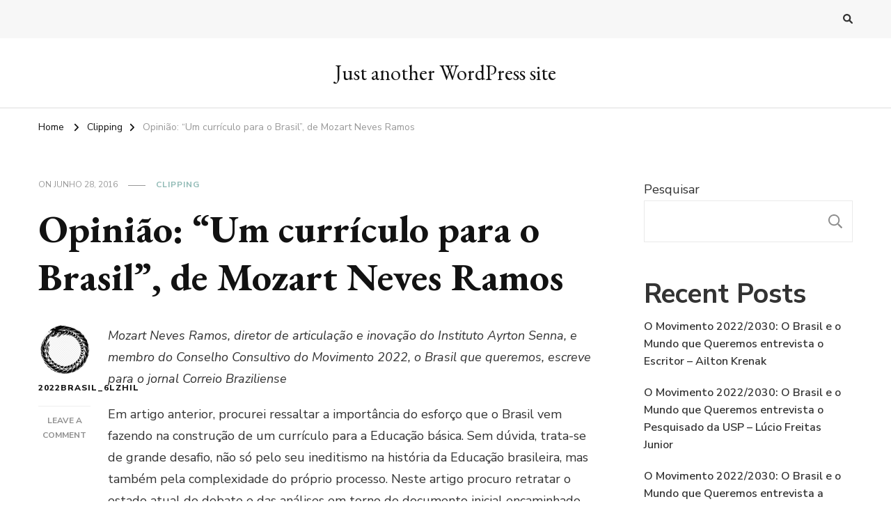

--- FILE ---
content_type: text/html; charset=UTF-8
request_url: https://www.2022brasil.org.br/2016/06/28/opiniao-um-curriculo-para-o-brasil-de-mozart-neves-ramos/
body_size: 16871
content:
    <!DOCTYPE html>
    <html lang="pt-BR">
    <head itemscope itemtype="http://schema.org/WebSite">
	    <meta charset="UTF-8">
    <meta name="viewport" content="width=device-width, initial-scale=1">
    <link rel="profile" href="http://gmpg.org/xfn/11">
    <title>Opinião: “Um currículo para o Brasil”, de Mozart Neves Ramos &#8211; Just another WordPress site</title>
<meta name='robots' content='max-image-preview:large' />
<link rel='dns-prefetch' href='//fonts.googleapis.com' />
<link rel="alternate" type="application/rss+xml" title="Feed para Just another WordPress site &raquo;" href="https://www.2022brasil.org.br/feed/" />
<link rel="alternate" type="application/rss+xml" title="Feed de comentários para Just another WordPress site &raquo;" href="https://www.2022brasil.org.br/comments/feed/" />
<link rel="alternate" type="application/rss+xml" title="Feed de comentários para Just another WordPress site &raquo; Opinião: “Um currículo para o Brasil”, de Mozart Neves Ramos" href="https://www.2022brasil.org.br/2016/06/28/opiniao-um-curriculo-para-o-brasil-de-mozart-neves-ramos/feed/" />
<link rel="alternate" title="oEmbed (JSON)" type="application/json+oembed" href="https://www.2022brasil.org.br/wp-json/oembed/1.0/embed?url=https%3A%2F%2Fwww.2022brasil.org.br%2F2016%2F06%2F28%2Fopiniao-um-curriculo-para-o-brasil-de-mozart-neves-ramos%2F" />
<link rel="alternate" title="oEmbed (XML)" type="text/xml+oembed" href="https://www.2022brasil.org.br/wp-json/oembed/1.0/embed?url=https%3A%2F%2Fwww.2022brasil.org.br%2F2016%2F06%2F28%2Fopiniao-um-curriculo-para-o-brasil-de-mozart-neves-ramos%2F&#038;format=xml" />
<style id='wp-img-auto-sizes-contain-inline-css' type='text/css'>
img:is([sizes=auto i],[sizes^="auto," i]){contain-intrinsic-size:3000px 1500px}
/*# sourceURL=wp-img-auto-sizes-contain-inline-css */
</style>
<style id='wp-emoji-styles-inline-css' type='text/css'>

	img.wp-smiley, img.emoji {
		display: inline !important;
		border: none !important;
		box-shadow: none !important;
		height: 1em !important;
		width: 1em !important;
		margin: 0 0.07em !important;
		vertical-align: -0.1em !important;
		background: none !important;
		padding: 0 !important;
	}
/*# sourceURL=wp-emoji-styles-inline-css */
</style>
<style id='wp-block-library-inline-css' type='text/css'>
:root{--wp-block-synced-color:#7a00df;--wp-block-synced-color--rgb:122,0,223;--wp-bound-block-color:var(--wp-block-synced-color);--wp-editor-canvas-background:#ddd;--wp-admin-theme-color:#007cba;--wp-admin-theme-color--rgb:0,124,186;--wp-admin-theme-color-darker-10:#006ba1;--wp-admin-theme-color-darker-10--rgb:0,107,160.5;--wp-admin-theme-color-darker-20:#005a87;--wp-admin-theme-color-darker-20--rgb:0,90,135;--wp-admin-border-width-focus:2px}@media (min-resolution:192dpi){:root{--wp-admin-border-width-focus:1.5px}}.wp-element-button{cursor:pointer}:root .has-very-light-gray-background-color{background-color:#eee}:root .has-very-dark-gray-background-color{background-color:#313131}:root .has-very-light-gray-color{color:#eee}:root .has-very-dark-gray-color{color:#313131}:root .has-vivid-green-cyan-to-vivid-cyan-blue-gradient-background{background:linear-gradient(135deg,#00d084,#0693e3)}:root .has-purple-crush-gradient-background{background:linear-gradient(135deg,#34e2e4,#4721fb 50%,#ab1dfe)}:root .has-hazy-dawn-gradient-background{background:linear-gradient(135deg,#faaca8,#dad0ec)}:root .has-subdued-olive-gradient-background{background:linear-gradient(135deg,#fafae1,#67a671)}:root .has-atomic-cream-gradient-background{background:linear-gradient(135deg,#fdd79a,#004a59)}:root .has-nightshade-gradient-background{background:linear-gradient(135deg,#330968,#31cdcf)}:root .has-midnight-gradient-background{background:linear-gradient(135deg,#020381,#2874fc)}:root{--wp--preset--font-size--normal:16px;--wp--preset--font-size--huge:42px}.has-regular-font-size{font-size:1em}.has-larger-font-size{font-size:2.625em}.has-normal-font-size{font-size:var(--wp--preset--font-size--normal)}.has-huge-font-size{font-size:var(--wp--preset--font-size--huge)}.has-text-align-center{text-align:center}.has-text-align-left{text-align:left}.has-text-align-right{text-align:right}.has-fit-text{white-space:nowrap!important}#end-resizable-editor-section{display:none}.aligncenter{clear:both}.items-justified-left{justify-content:flex-start}.items-justified-center{justify-content:center}.items-justified-right{justify-content:flex-end}.items-justified-space-between{justify-content:space-between}.screen-reader-text{border:0;clip-path:inset(50%);height:1px;margin:-1px;overflow:hidden;padding:0;position:absolute;width:1px;word-wrap:normal!important}.screen-reader-text:focus{background-color:#ddd;clip-path:none;color:#444;display:block;font-size:1em;height:auto;left:5px;line-height:normal;padding:15px 23px 14px;text-decoration:none;top:5px;width:auto;z-index:100000}html :where(.has-border-color){border-style:solid}html :where([style*=border-top-color]){border-top-style:solid}html :where([style*=border-right-color]){border-right-style:solid}html :where([style*=border-bottom-color]){border-bottom-style:solid}html :where([style*=border-left-color]){border-left-style:solid}html :where([style*=border-width]){border-style:solid}html :where([style*=border-top-width]){border-top-style:solid}html :where([style*=border-right-width]){border-right-style:solid}html :where([style*=border-bottom-width]){border-bottom-style:solid}html :where([style*=border-left-width]){border-left-style:solid}html :where(img[class*=wp-image-]){height:auto;max-width:100%}:where(figure){margin:0 0 1em}html :where(.is-position-sticky){--wp-admin--admin-bar--position-offset:var(--wp-admin--admin-bar--height,0px)}@media screen and (max-width:600px){html :where(.is-position-sticky){--wp-admin--admin-bar--position-offset:0px}}

/*# sourceURL=wp-block-library-inline-css */
</style><style id='wp-block-archives-inline-css' type='text/css'>
.wp-block-archives{box-sizing:border-box}.wp-block-archives-dropdown label{display:block}
/*# sourceURL=https://www.2022brasil.org.br/wp-includes/blocks/archives/style.min.css */
</style>
<style id='wp-block-categories-inline-css' type='text/css'>
.wp-block-categories{box-sizing:border-box}.wp-block-categories.alignleft{margin-right:2em}.wp-block-categories.alignright{margin-left:2em}.wp-block-categories.wp-block-categories-dropdown.aligncenter{text-align:center}.wp-block-categories .wp-block-categories__label{display:block;width:100%}
/*# sourceURL=https://www.2022brasil.org.br/wp-includes/blocks/categories/style.min.css */
</style>
<style id='wp-block-heading-inline-css' type='text/css'>
h1:where(.wp-block-heading).has-background,h2:where(.wp-block-heading).has-background,h3:where(.wp-block-heading).has-background,h4:where(.wp-block-heading).has-background,h5:where(.wp-block-heading).has-background,h6:where(.wp-block-heading).has-background{padding:1.25em 2.375em}h1.has-text-align-left[style*=writing-mode]:where([style*=vertical-lr]),h1.has-text-align-right[style*=writing-mode]:where([style*=vertical-rl]),h2.has-text-align-left[style*=writing-mode]:where([style*=vertical-lr]),h2.has-text-align-right[style*=writing-mode]:where([style*=vertical-rl]),h3.has-text-align-left[style*=writing-mode]:where([style*=vertical-lr]),h3.has-text-align-right[style*=writing-mode]:where([style*=vertical-rl]),h4.has-text-align-left[style*=writing-mode]:where([style*=vertical-lr]),h4.has-text-align-right[style*=writing-mode]:where([style*=vertical-rl]),h5.has-text-align-left[style*=writing-mode]:where([style*=vertical-lr]),h5.has-text-align-right[style*=writing-mode]:where([style*=vertical-rl]),h6.has-text-align-left[style*=writing-mode]:where([style*=vertical-lr]),h6.has-text-align-right[style*=writing-mode]:where([style*=vertical-rl]){rotate:180deg}
/*# sourceURL=https://www.2022brasil.org.br/wp-includes/blocks/heading/style.min.css */
</style>
<style id='wp-block-latest-comments-inline-css' type='text/css'>
ol.wp-block-latest-comments{box-sizing:border-box;margin-left:0}:where(.wp-block-latest-comments:not([style*=line-height] .wp-block-latest-comments__comment)){line-height:1.1}:where(.wp-block-latest-comments:not([style*=line-height] .wp-block-latest-comments__comment-excerpt p)){line-height:1.8}.has-dates :where(.wp-block-latest-comments:not([style*=line-height])),.has-excerpts :where(.wp-block-latest-comments:not([style*=line-height])){line-height:1.5}.wp-block-latest-comments .wp-block-latest-comments{padding-left:0}.wp-block-latest-comments__comment{list-style:none;margin-bottom:1em}.has-avatars .wp-block-latest-comments__comment{list-style:none;min-height:2.25em}.has-avatars .wp-block-latest-comments__comment .wp-block-latest-comments__comment-excerpt,.has-avatars .wp-block-latest-comments__comment .wp-block-latest-comments__comment-meta{margin-left:3.25em}.wp-block-latest-comments__comment-excerpt p{font-size:.875em;margin:.36em 0 1.4em}.wp-block-latest-comments__comment-date{display:block;font-size:.75em}.wp-block-latest-comments .avatar,.wp-block-latest-comments__comment-avatar{border-radius:1.5em;display:block;float:left;height:2.5em;margin-right:.75em;width:2.5em}.wp-block-latest-comments[class*=-font-size] a,.wp-block-latest-comments[style*=font-size] a{font-size:inherit}
/*# sourceURL=https://www.2022brasil.org.br/wp-includes/blocks/latest-comments/style.min.css */
</style>
<style id='wp-block-latest-posts-inline-css' type='text/css'>
.wp-block-latest-posts{box-sizing:border-box}.wp-block-latest-posts.alignleft{margin-right:2em}.wp-block-latest-posts.alignright{margin-left:2em}.wp-block-latest-posts.wp-block-latest-posts__list{list-style:none}.wp-block-latest-posts.wp-block-latest-posts__list li{clear:both;overflow-wrap:break-word}.wp-block-latest-posts.is-grid{display:flex;flex-wrap:wrap}.wp-block-latest-posts.is-grid li{margin:0 1.25em 1.25em 0;width:100%}@media (min-width:600px){.wp-block-latest-posts.columns-2 li{width:calc(50% - .625em)}.wp-block-latest-posts.columns-2 li:nth-child(2n){margin-right:0}.wp-block-latest-posts.columns-3 li{width:calc(33.33333% - .83333em)}.wp-block-latest-posts.columns-3 li:nth-child(3n){margin-right:0}.wp-block-latest-posts.columns-4 li{width:calc(25% - .9375em)}.wp-block-latest-posts.columns-4 li:nth-child(4n){margin-right:0}.wp-block-latest-posts.columns-5 li{width:calc(20% - 1em)}.wp-block-latest-posts.columns-5 li:nth-child(5n){margin-right:0}.wp-block-latest-posts.columns-6 li{width:calc(16.66667% - 1.04167em)}.wp-block-latest-posts.columns-6 li:nth-child(6n){margin-right:0}}:root :where(.wp-block-latest-posts.is-grid){padding:0}:root :where(.wp-block-latest-posts.wp-block-latest-posts__list){padding-left:0}.wp-block-latest-posts__post-author,.wp-block-latest-posts__post-date{display:block;font-size:.8125em}.wp-block-latest-posts__post-excerpt,.wp-block-latest-posts__post-full-content{margin-bottom:1em;margin-top:.5em}.wp-block-latest-posts__featured-image a{display:inline-block}.wp-block-latest-posts__featured-image img{height:auto;max-width:100%;width:auto}.wp-block-latest-posts__featured-image.alignleft{float:left;margin-right:1em}.wp-block-latest-posts__featured-image.alignright{float:right;margin-left:1em}.wp-block-latest-posts__featured-image.aligncenter{margin-bottom:1em;text-align:center}
/*# sourceURL=https://www.2022brasil.org.br/wp-includes/blocks/latest-posts/style.min.css */
</style>
<style id='wp-block-search-inline-css' type='text/css'>
.wp-block-search__button{margin-left:10px;word-break:normal}.wp-block-search__button.has-icon{line-height:0}.wp-block-search__button svg{height:1.25em;min-height:24px;min-width:24px;width:1.25em;fill:currentColor;vertical-align:text-bottom}:where(.wp-block-search__button){border:1px solid #ccc;padding:6px 10px}.wp-block-search__inside-wrapper{display:flex;flex:auto;flex-wrap:nowrap;max-width:100%}.wp-block-search__label{width:100%}.wp-block-search.wp-block-search__button-only .wp-block-search__button{box-sizing:border-box;display:flex;flex-shrink:0;justify-content:center;margin-left:0;max-width:100%}.wp-block-search.wp-block-search__button-only .wp-block-search__inside-wrapper{min-width:0!important;transition-property:width}.wp-block-search.wp-block-search__button-only .wp-block-search__input{flex-basis:100%;transition-duration:.3s}.wp-block-search.wp-block-search__button-only.wp-block-search__searchfield-hidden,.wp-block-search.wp-block-search__button-only.wp-block-search__searchfield-hidden .wp-block-search__inside-wrapper{overflow:hidden}.wp-block-search.wp-block-search__button-only.wp-block-search__searchfield-hidden .wp-block-search__input{border-left-width:0!important;border-right-width:0!important;flex-basis:0;flex-grow:0;margin:0;min-width:0!important;padding-left:0!important;padding-right:0!important;width:0!important}:where(.wp-block-search__input){appearance:none;border:1px solid #949494;flex-grow:1;font-family:inherit;font-size:inherit;font-style:inherit;font-weight:inherit;letter-spacing:inherit;line-height:inherit;margin-left:0;margin-right:0;min-width:3rem;padding:8px;text-decoration:unset!important;text-transform:inherit}:where(.wp-block-search__button-inside .wp-block-search__inside-wrapper){background-color:#fff;border:1px solid #949494;box-sizing:border-box;padding:4px}:where(.wp-block-search__button-inside .wp-block-search__inside-wrapper) .wp-block-search__input{border:none;border-radius:0;padding:0 4px}:where(.wp-block-search__button-inside .wp-block-search__inside-wrapper) .wp-block-search__input:focus{outline:none}:where(.wp-block-search__button-inside .wp-block-search__inside-wrapper) :where(.wp-block-search__button){padding:4px 8px}.wp-block-search.aligncenter .wp-block-search__inside-wrapper{margin:auto}.wp-block[data-align=right] .wp-block-search.wp-block-search__button-only .wp-block-search__inside-wrapper{float:right}
/*# sourceURL=https://www.2022brasil.org.br/wp-includes/blocks/search/style.min.css */
</style>
<style id='wp-block-group-inline-css' type='text/css'>
.wp-block-group{box-sizing:border-box}:where(.wp-block-group.wp-block-group-is-layout-constrained){position:relative}
/*# sourceURL=https://www.2022brasil.org.br/wp-includes/blocks/group/style.min.css */
</style>
<style id='global-styles-inline-css' type='text/css'>
:root{--wp--preset--aspect-ratio--square: 1;--wp--preset--aspect-ratio--4-3: 4/3;--wp--preset--aspect-ratio--3-4: 3/4;--wp--preset--aspect-ratio--3-2: 3/2;--wp--preset--aspect-ratio--2-3: 2/3;--wp--preset--aspect-ratio--16-9: 16/9;--wp--preset--aspect-ratio--9-16: 9/16;--wp--preset--color--black: #000000;--wp--preset--color--cyan-bluish-gray: #abb8c3;--wp--preset--color--white: #ffffff;--wp--preset--color--pale-pink: #f78da7;--wp--preset--color--vivid-red: #cf2e2e;--wp--preset--color--luminous-vivid-orange: #ff6900;--wp--preset--color--luminous-vivid-amber: #fcb900;--wp--preset--color--light-green-cyan: #7bdcb5;--wp--preset--color--vivid-green-cyan: #00d084;--wp--preset--color--pale-cyan-blue: #8ed1fc;--wp--preset--color--vivid-cyan-blue: #0693e3;--wp--preset--color--vivid-purple: #9b51e0;--wp--preset--gradient--vivid-cyan-blue-to-vivid-purple: linear-gradient(135deg,rgb(6,147,227) 0%,rgb(155,81,224) 100%);--wp--preset--gradient--light-green-cyan-to-vivid-green-cyan: linear-gradient(135deg,rgb(122,220,180) 0%,rgb(0,208,130) 100%);--wp--preset--gradient--luminous-vivid-amber-to-luminous-vivid-orange: linear-gradient(135deg,rgb(252,185,0) 0%,rgb(255,105,0) 100%);--wp--preset--gradient--luminous-vivid-orange-to-vivid-red: linear-gradient(135deg,rgb(255,105,0) 0%,rgb(207,46,46) 100%);--wp--preset--gradient--very-light-gray-to-cyan-bluish-gray: linear-gradient(135deg,rgb(238,238,238) 0%,rgb(169,184,195) 100%);--wp--preset--gradient--cool-to-warm-spectrum: linear-gradient(135deg,rgb(74,234,220) 0%,rgb(151,120,209) 20%,rgb(207,42,186) 40%,rgb(238,44,130) 60%,rgb(251,105,98) 80%,rgb(254,248,76) 100%);--wp--preset--gradient--blush-light-purple: linear-gradient(135deg,rgb(255,206,236) 0%,rgb(152,150,240) 100%);--wp--preset--gradient--blush-bordeaux: linear-gradient(135deg,rgb(254,205,165) 0%,rgb(254,45,45) 50%,rgb(107,0,62) 100%);--wp--preset--gradient--luminous-dusk: linear-gradient(135deg,rgb(255,203,112) 0%,rgb(199,81,192) 50%,rgb(65,88,208) 100%);--wp--preset--gradient--pale-ocean: linear-gradient(135deg,rgb(255,245,203) 0%,rgb(182,227,212) 50%,rgb(51,167,181) 100%);--wp--preset--gradient--electric-grass: linear-gradient(135deg,rgb(202,248,128) 0%,rgb(113,206,126) 100%);--wp--preset--gradient--midnight: linear-gradient(135deg,rgb(2,3,129) 0%,rgb(40,116,252) 100%);--wp--preset--font-size--small: 13px;--wp--preset--font-size--medium: 20px;--wp--preset--font-size--large: 36px;--wp--preset--font-size--x-large: 42px;--wp--preset--spacing--20: 0.44rem;--wp--preset--spacing--30: 0.67rem;--wp--preset--spacing--40: 1rem;--wp--preset--spacing--50: 1.5rem;--wp--preset--spacing--60: 2.25rem;--wp--preset--spacing--70: 3.38rem;--wp--preset--spacing--80: 5.06rem;--wp--preset--shadow--natural: 6px 6px 9px rgba(0, 0, 0, 0.2);--wp--preset--shadow--deep: 12px 12px 50px rgba(0, 0, 0, 0.4);--wp--preset--shadow--sharp: 6px 6px 0px rgba(0, 0, 0, 0.2);--wp--preset--shadow--outlined: 6px 6px 0px -3px rgb(255, 255, 255), 6px 6px rgb(0, 0, 0);--wp--preset--shadow--crisp: 6px 6px 0px rgb(0, 0, 0);}:where(.is-layout-flex){gap: 0.5em;}:where(.is-layout-grid){gap: 0.5em;}body .is-layout-flex{display: flex;}.is-layout-flex{flex-wrap: wrap;align-items: center;}.is-layout-flex > :is(*, div){margin: 0;}body .is-layout-grid{display: grid;}.is-layout-grid > :is(*, div){margin: 0;}:where(.wp-block-columns.is-layout-flex){gap: 2em;}:where(.wp-block-columns.is-layout-grid){gap: 2em;}:where(.wp-block-post-template.is-layout-flex){gap: 1.25em;}:where(.wp-block-post-template.is-layout-grid){gap: 1.25em;}.has-black-color{color: var(--wp--preset--color--black) !important;}.has-cyan-bluish-gray-color{color: var(--wp--preset--color--cyan-bluish-gray) !important;}.has-white-color{color: var(--wp--preset--color--white) !important;}.has-pale-pink-color{color: var(--wp--preset--color--pale-pink) !important;}.has-vivid-red-color{color: var(--wp--preset--color--vivid-red) !important;}.has-luminous-vivid-orange-color{color: var(--wp--preset--color--luminous-vivid-orange) !important;}.has-luminous-vivid-amber-color{color: var(--wp--preset--color--luminous-vivid-amber) !important;}.has-light-green-cyan-color{color: var(--wp--preset--color--light-green-cyan) !important;}.has-vivid-green-cyan-color{color: var(--wp--preset--color--vivid-green-cyan) !important;}.has-pale-cyan-blue-color{color: var(--wp--preset--color--pale-cyan-blue) !important;}.has-vivid-cyan-blue-color{color: var(--wp--preset--color--vivid-cyan-blue) !important;}.has-vivid-purple-color{color: var(--wp--preset--color--vivid-purple) !important;}.has-black-background-color{background-color: var(--wp--preset--color--black) !important;}.has-cyan-bluish-gray-background-color{background-color: var(--wp--preset--color--cyan-bluish-gray) !important;}.has-white-background-color{background-color: var(--wp--preset--color--white) !important;}.has-pale-pink-background-color{background-color: var(--wp--preset--color--pale-pink) !important;}.has-vivid-red-background-color{background-color: var(--wp--preset--color--vivid-red) !important;}.has-luminous-vivid-orange-background-color{background-color: var(--wp--preset--color--luminous-vivid-orange) !important;}.has-luminous-vivid-amber-background-color{background-color: var(--wp--preset--color--luminous-vivid-amber) !important;}.has-light-green-cyan-background-color{background-color: var(--wp--preset--color--light-green-cyan) !important;}.has-vivid-green-cyan-background-color{background-color: var(--wp--preset--color--vivid-green-cyan) !important;}.has-pale-cyan-blue-background-color{background-color: var(--wp--preset--color--pale-cyan-blue) !important;}.has-vivid-cyan-blue-background-color{background-color: var(--wp--preset--color--vivid-cyan-blue) !important;}.has-vivid-purple-background-color{background-color: var(--wp--preset--color--vivid-purple) !important;}.has-black-border-color{border-color: var(--wp--preset--color--black) !important;}.has-cyan-bluish-gray-border-color{border-color: var(--wp--preset--color--cyan-bluish-gray) !important;}.has-white-border-color{border-color: var(--wp--preset--color--white) !important;}.has-pale-pink-border-color{border-color: var(--wp--preset--color--pale-pink) !important;}.has-vivid-red-border-color{border-color: var(--wp--preset--color--vivid-red) !important;}.has-luminous-vivid-orange-border-color{border-color: var(--wp--preset--color--luminous-vivid-orange) !important;}.has-luminous-vivid-amber-border-color{border-color: var(--wp--preset--color--luminous-vivid-amber) !important;}.has-light-green-cyan-border-color{border-color: var(--wp--preset--color--light-green-cyan) !important;}.has-vivid-green-cyan-border-color{border-color: var(--wp--preset--color--vivid-green-cyan) !important;}.has-pale-cyan-blue-border-color{border-color: var(--wp--preset--color--pale-cyan-blue) !important;}.has-vivid-cyan-blue-border-color{border-color: var(--wp--preset--color--vivid-cyan-blue) !important;}.has-vivid-purple-border-color{border-color: var(--wp--preset--color--vivid-purple) !important;}.has-vivid-cyan-blue-to-vivid-purple-gradient-background{background: var(--wp--preset--gradient--vivid-cyan-blue-to-vivid-purple) !important;}.has-light-green-cyan-to-vivid-green-cyan-gradient-background{background: var(--wp--preset--gradient--light-green-cyan-to-vivid-green-cyan) !important;}.has-luminous-vivid-amber-to-luminous-vivid-orange-gradient-background{background: var(--wp--preset--gradient--luminous-vivid-amber-to-luminous-vivid-orange) !important;}.has-luminous-vivid-orange-to-vivid-red-gradient-background{background: var(--wp--preset--gradient--luminous-vivid-orange-to-vivid-red) !important;}.has-very-light-gray-to-cyan-bluish-gray-gradient-background{background: var(--wp--preset--gradient--very-light-gray-to-cyan-bluish-gray) !important;}.has-cool-to-warm-spectrum-gradient-background{background: var(--wp--preset--gradient--cool-to-warm-spectrum) !important;}.has-blush-light-purple-gradient-background{background: var(--wp--preset--gradient--blush-light-purple) !important;}.has-blush-bordeaux-gradient-background{background: var(--wp--preset--gradient--blush-bordeaux) !important;}.has-luminous-dusk-gradient-background{background: var(--wp--preset--gradient--luminous-dusk) !important;}.has-pale-ocean-gradient-background{background: var(--wp--preset--gradient--pale-ocean) !important;}.has-electric-grass-gradient-background{background: var(--wp--preset--gradient--electric-grass) !important;}.has-midnight-gradient-background{background: var(--wp--preset--gradient--midnight) !important;}.has-small-font-size{font-size: var(--wp--preset--font-size--small) !important;}.has-medium-font-size{font-size: var(--wp--preset--font-size--medium) !important;}.has-large-font-size{font-size: var(--wp--preset--font-size--large) !important;}.has-x-large-font-size{font-size: var(--wp--preset--font-size--x-large) !important;}
/*# sourceURL=global-styles-inline-css */
</style>

<style id='classic-theme-styles-inline-css' type='text/css'>
/*! This file is auto-generated */
.wp-block-button__link{color:#fff;background-color:#32373c;border-radius:9999px;box-shadow:none;text-decoration:none;padding:calc(.667em + 2px) calc(1.333em + 2px);font-size:1.125em}.wp-block-file__button{background:#32373c;color:#fff;text-decoration:none}
/*# sourceURL=/wp-includes/css/classic-themes.min.css */
</style>
<link rel='stylesheet' id='contact-form-7-css' href='https://www.2022brasil.org.br/wp-content/plugins/contact-form-7/includes/css/styles.css?ver=5.7.7' type='text/css' media='all' />
<link rel='stylesheet' id='owl-carousel-css' href='https://www.2022brasil.org.br/wp-content/themes/vilva/css/owl.carousel.min.css?ver=2.3.4' type='text/css' media='all' />
<link rel='stylesheet' id='animate-css' href='https://www.2022brasil.org.br/wp-content/themes/vilva/css/animate.min.css?ver=3.5.2' type='text/css' media='all' />
<link rel='stylesheet' id='vilva-google-fonts-css' href='https://fonts.googleapis.com/css?family=Nunito+Sans%3A200%2C200italic%2C300%2C300italic%2Cregular%2Citalic%2C600%2C600italic%2C700%2C700italic%2C800%2C800italic%2C900%2C900italic%7CEB+Garamond%3Aregular%2C500%2C600%2C700%2C800%2Citalic%2C500italic%2C600italic%2C700italic%2C800italic%7CEB+Garamond%3Aregular' type='text/css' media='all' />
<link rel='stylesheet' id='vilva-css' href='https://www.2022brasil.org.br/wp-content/themes/vilva/style.css?ver=1.2.0' type='text/css' media='all' />
<link rel='stylesheet' id='vilva-gutenberg-css' href='https://www.2022brasil.org.br/wp-content/themes/vilva/css/gutenberg.min.css?ver=1.2.0' type='text/css' media='all' />
<script type="text/javascript" src="https://www.2022brasil.org.br/wp-includes/js/jquery/jquery.min.js?ver=3.7.1" id="jquery-core-js"></script>
<script type="text/javascript" src="https://www.2022brasil.org.br/wp-includes/js/jquery/jquery-migrate.min.js?ver=3.4.1" id="jquery-migrate-js"></script>
<link rel="https://api.w.org/" href="https://www.2022brasil.org.br/wp-json/" /><link rel="alternate" title="JSON" type="application/json" href="https://www.2022brasil.org.br/wp-json/wp/v2/posts/24984" /><link rel="EditURI" type="application/rsd+xml" title="RSD" href="https://www.2022brasil.org.br/xmlrpc.php?rsd" />
<meta name="generator" content="WordPress 6.9" />
<link rel="canonical" href="https://www.2022brasil.org.br/2016/06/28/opiniao-um-curriculo-para-o-brasil-de-mozart-neves-ramos/" />
<link rel='shortlink' href='https://www.2022brasil.org.br/?p=24984' />
<link rel="pingback" href="https://www.2022brasil.org.br/xmlrpc.php"><script type="application/ld+json">{
    "@context": "http://schema.org",
    "@type": "Blog",
    "mainEntityOfPage": {
        "@type": "WebPage",
        "@id": "https://www.2022brasil.org.br/2016/06/28/opiniao-um-curriculo-para-o-brasil-de-mozart-neves-ramos/"
    },
    "headline": "Opinião: “Um currículo para o Brasil”, de Mozart Neves Ramos",
    "datePublished": "2016-06-28T18:05:19+0000",
    "dateModified": "2016-06-28T18:05:19+0000",
    "author": {
        "@type": "Person",
        "name": "2022brasil_6lzhil"
    },
    "description": "Mozart Neves Ramos, diretor de articulação e inovação do Instituto Ayrton Senna, e membro do Conselho Consulti"
}</script><style id="uagb-style-frontend-24984">.uag-blocks-common-selector{z-index:var(--z-index-desktop) !important}@media (max-width: 976px){.uag-blocks-common-selector{z-index:var(--z-index-tablet) !important}}@media (max-width: 767px){.uag-blocks-common-selector{z-index:var(--z-index-mobile) !important}}
</style><style type='text/css' media='all'>     
    .content-newsletter .blossomthemes-email-newsletter-wrapper.bg-img:after,
    .widget_blossomthemes_email_newsletter_widget .blossomthemes-email-newsletter-wrapper:after{
        background: rgba(144, 186, 181, 0.8);    }
    
    /*Typography*/

    body,
    button,
    input,
    select,
    optgroup,
    textarea{
        font-family : Nunito Sans;
        font-size   : 18px;        
    }

    :root {
	    --primary-font: Nunito Sans;
	    --secondary-font: EB Garamond;
	    --primary-color: #90BAB5;
	    --primary-color-rgb: 144, 186, 181;
	}
    
    .site-branding .site-title-wrap .site-title{
        font-size   : 30px;
        font-family : EB Garamond;
        font-weight : 400;
        font-style  : normal;
    }
    
    .site-branding .site-title-wrap .site-title a{
		color: #121212;
	}
    
    .custom-logo-link img{
	    width: 70px;
	    max-width: 100%;
	}

    .comment-body .reply .comment-reply-link:hover:before {
		background-image: url('data:image/svg+xml; utf-8, <svg xmlns="http://www.w3.org/2000/svg" width="18" height="15" viewBox="0 0 18 15"><path d="M934,147.2a11.941,11.941,0,0,1,7.5,3.7,16.063,16.063,0,0,1,3.5,7.3c-2.4-3.4-6.1-5.1-11-5.1v4.1l-7-7,7-7Z" transform="translate(-927 -143.2)" fill="%2390BAB5"/></svg>');
	}

	.site-header.style-five .header-mid .search-form .search-submit:hover {
		background-image: url('data:image/svg+xml; utf-8, <svg xmlns="http://www.w3.org/2000/svg" viewBox="0 0 512 512"><path fill="%2390BAB5" d="M508.5 468.9L387.1 347.5c-2.3-2.3-5.3-3.5-8.5-3.5h-13.2c31.5-36.5 50.6-84 50.6-136C416 93.1 322.9 0 208 0S0 93.1 0 208s93.1 208 208 208c52 0 99.5-19.1 136-50.6v13.2c0 3.2 1.3 6.2 3.5 8.5l121.4 121.4c4.7 4.7 12.3 4.7 17 0l22.6-22.6c4.7-4.7 4.7-12.3 0-17zM208 368c-88.4 0-160-71.6-160-160S119.6 48 208 48s160 71.6 160 160-71.6 160-160 160z"></path></svg>');
	}

	.site-header.style-seven .header-bottom .search-form .search-submit:hover {
		background-image: url('data:image/svg+xml; utf-8, <svg xmlns="http://www.w3.org/2000/svg" viewBox="0 0 512 512"><path fill="%2390BAB5" d="M508.5 468.9L387.1 347.5c-2.3-2.3-5.3-3.5-8.5-3.5h-13.2c31.5-36.5 50.6-84 50.6-136C416 93.1 322.9 0 208 0S0 93.1 0 208s93.1 208 208 208c52 0 99.5-19.1 136-50.6v13.2c0 3.2 1.3 6.2 3.5 8.5l121.4 121.4c4.7 4.7 12.3 4.7 17 0l22.6-22.6c4.7-4.7 4.7-12.3 0-17zM208 368c-88.4 0-160-71.6-160-160S119.6 48 208 48s160 71.6 160 160-71.6 160-160 160z"></path></svg>');
	}

	.site-header.style-fourteen .search-form .search-submit:hover {
		background-image: url('data:image/svg+xml; utf-8, <svg xmlns="http://www.w3.org/2000/svg" viewBox="0 0 512 512"><path fill="%2390BAB5" d="M508.5 468.9L387.1 347.5c-2.3-2.3-5.3-3.5-8.5-3.5h-13.2c31.5-36.5 50.6-84 50.6-136C416 93.1 322.9 0 208 0S0 93.1 0 208s93.1 208 208 208c52 0 99.5-19.1 136-50.6v13.2c0 3.2 1.3 6.2 3.5 8.5l121.4 121.4c4.7 4.7 12.3 4.7 17 0l22.6-22.6c4.7-4.7 4.7-12.3 0-17zM208 368c-88.4 0-160-71.6-160-160S119.6 48 208 48s160 71.6 160 160-71.6 160-160 160z"></path></svg>');
	}

	.search-results .content-area > .page-header .search-submit:hover {
		background-image: url('data:image/svg+xml; utf-8, <svg xmlns="http://www.w3.org/2000/svg" viewBox="0 0 512 512"><path fill="%2390BAB5" d="M508.5 468.9L387.1 347.5c-2.3-2.3-5.3-3.5-8.5-3.5h-13.2c31.5-36.5 50.6-84 50.6-136C416 93.1 322.9 0 208 0S0 93.1 0 208s93.1 208 208 208c52 0 99.5-19.1 136-50.6v13.2c0 3.2 1.3 6.2 3.5 8.5l121.4 121.4c4.7 4.7 12.3 4.7 17 0l22.6-22.6c4.7-4.7 4.7-12.3 0-17zM208 368c-88.4 0-160-71.6-160-160S119.6 48 208 48s160 71.6 160 160-71.6 160-160 160z"></path></svg>');
	}
           
    </style><style id="wpforms-css-vars-root">
				:root {
					--wpforms-field-border-radius: 3px;
--wpforms-field-border-style: solid;
--wpforms-field-border-size: 1px;
--wpforms-field-background-color: #ffffff;
--wpforms-field-border-color: rgba( 0, 0, 0, 0.25 );
--wpforms-field-border-color-spare: rgba( 0, 0, 0, 0.25 );
--wpforms-field-text-color: rgba( 0, 0, 0, 0.7 );
--wpforms-field-menu-color: #ffffff;
--wpforms-label-color: rgba( 0, 0, 0, 0.85 );
--wpforms-label-sublabel-color: rgba( 0, 0, 0, 0.55 );
--wpforms-label-error-color: #d63637;
--wpforms-button-border-radius: 3px;
--wpforms-button-border-style: none;
--wpforms-button-border-size: 1px;
--wpforms-button-background-color: #066aab;
--wpforms-button-border-color: #066aab;
--wpforms-button-text-color: #ffffff;
--wpforms-page-break-color: #066aab;
--wpforms-background-image: none;
--wpforms-background-position: center center;
--wpforms-background-repeat: no-repeat;
--wpforms-background-size: cover;
--wpforms-background-width: 100px;
--wpforms-background-height: 100px;
--wpforms-background-color: rgba( 0, 0, 0, 0 );
--wpforms-background-url: none;
--wpforms-container-padding: 0px;
--wpforms-container-border-style: none;
--wpforms-container-border-width: 1px;
--wpforms-container-border-color: #000000;
--wpforms-container-border-radius: 3px;
--wpforms-field-size-input-height: 43px;
--wpforms-field-size-input-spacing: 15px;
--wpforms-field-size-font-size: 16px;
--wpforms-field-size-line-height: 19px;
--wpforms-field-size-padding-h: 14px;
--wpforms-field-size-checkbox-size: 16px;
--wpforms-field-size-sublabel-spacing: 5px;
--wpforms-field-size-icon-size: 1;
--wpforms-label-size-font-size: 16px;
--wpforms-label-size-line-height: 19px;
--wpforms-label-size-sublabel-font-size: 14px;
--wpforms-label-size-sublabel-line-height: 17px;
--wpforms-button-size-font-size: 17px;
--wpforms-button-size-height: 41px;
--wpforms-button-size-padding-h: 15px;
--wpforms-button-size-margin-top: 10px;
--wpforms-container-shadow-size-box-shadow: none;

				}
			</style></head>

<body class="wp-singular post-template-default single single-post postid-24984 single-format-standard wp-embed-responsive wp-theme-vilva vilva-has-blocks single-style-four underline rightsidebar" itemscope itemtype="http://schema.org/WebPage">

    <div id="page" class="site">
        <a class="skip-link" href="#content">Skip to Content</a>
    
    <header id="masthead" class="site-header style-one" itemscope itemtype="http://schema.org/WPHeader">
        <div class="header-t">
            <div class="container">
                    
	<nav class="secondary-menu">
                <div class="secondary-menu-list menu-modal cover-modal" data-modal-target-string=".menu-modal">
            <button class="close close-nav-toggle" data-toggle-target=".menu-modal" data-toggle-body-class="showing-menu-modal" aria-expanded="false" data-set-focus=".menu-modal">
                <span class="toggle-bar"></span>
                <span class="toggle-bar"></span>
            </button>
            <div class="mobile-menu" aria-label="Mobile">
                            </div>
        </div>
	</nav>
                    <div class="right">
                                                                <div class="header-search">                
                            <button class="search-toggle" data-toggle-target=".search-modal" data-toggle-body-class="showing-search-modal" data-set-focus=".search-modal .search-field" aria-expanded="false">
                                <i class="fas fa-search"></i>
                            </button>
                            <div class="header-search-wrap search-modal cover-modal" data-modal-target-string=".search-modal">
                                <div class="header-search-inner-wrap">
                                    <form role="search" method="get" class="search-form" action="https://www.2022brasil.org.br/">
                    <label>
                        <span class="screen-reader-text">Looking for Something?
                        </span>
                        <input type="search" class="search-field" placeholder="Type &amp; Hit Enter&hellip;" value="" name="s" />
                    </label>                
                    <input type="submit" id="submit-field" class="search-submit" value="Search" />
                </form>                                    <button class="close" data-toggle-target=".search-modal" data-toggle-body-class="showing-search-modal" data-set-focus=".search-modal .search-field" aria-expanded="false"></button>
                                </div>
                            </div>
                        </div><!-- .header-search -->
                                
                </div><!-- .right -->
            </div>
        </div><!-- .header-t -->

        <div class="header-mid">
            <div class="container">
                        <div class="site-branding" itemscope itemtype="http://schema.org/Organization">  
            <div class="site-logo">
                            </div>

            <div class="site-title-wrap">                    <p class="site-title" itemprop="name"><a href="https://www.2022brasil.org.br/" rel="home" itemprop="url">Just another WordPress site</a></p>
                </div>        </div>    
                </div>
        </div><!-- .header-mid -->

        <div class="header-bottom">
            <div class="container">
                	<nav id="site-navigation" class="main-navigation" itemscope itemtype="http://schema.org/SiteNavigationElement">
                <div class="primary-menu-list main-menu-modal cover-modal" data-modal-target-string=".main-menu-modal">
            <button class="close close-main-nav-toggle" data-toggle-target=".main-menu-modal" data-toggle-body-class="showing-main-menu-modal" aria-expanded="false" data-set-focus=".main-menu-modal"></button>
            <div class="mobile-menu" aria-label="Mobile">
                            </div>
        </div>
	</nav><!-- #site-navigation -->
                </div>
        </div><!-- .header-bottom -->
    </header>
            <div class="top-bar">
    		<div class="container">
            <div class="breadcrumb-wrapper">
                <div id="crumbs" itemscope itemtype="http://schema.org/BreadcrumbList"> 
                    <span itemprop="itemListElement" itemscope itemtype="http://schema.org/ListItem">
                        <a itemprop="item" href="https://www.2022brasil.org.br"><span itemprop="name">Home</span></a>
                        <meta itemprop="position" content="1" />
                        <span class="separator"><i class="fa fa-angle-right"></i></span>
                    </span> <span itemprop="itemListElement" itemscope itemtype="http://schema.org/ListItem"><a itemprop="item" href="https://www.2022brasil.org.br/category/clipping/"><span itemprop="name">Clipping </span></a><meta itemprop="position" content="2" /><span class="separator"><i class="fa fa-angle-right"></i></span></span> <span class="current" itemprop="itemListElement" itemscope itemtype="http://schema.org/ListItem"><a itemprop="item" href="https://www.2022brasil.org.br/2016/06/28/opiniao-um-curriculo-para-o-brasil-de-mozart-neves-ramos/"><span itemprop="name">Opinião: “Um currículo para o Brasil”, de Mozart Neves Ramos</span></a><meta itemprop="position" content="3" /></span></div></div><!-- .breadcrumb-wrapper -->    		</div>
    	</div>   
        <div id="content" class="site-content"><div class="container">    <div id="primary" class="content-area">	
    	<main id="main" class="site-main">

    	
<article id="post-24984" class="post-24984 post type-post status-publish format-standard hentry category-clipping sticky-meta">
    
	        <header class="entry-header">
            <div class="container">
                <div class="entry-meta">
                    <span class="posted-on">on  <a href="https://www.2022brasil.org.br/2016/06/28/opiniao-um-curriculo-para-o-brasil-de-mozart-neves-ramos/" rel="bookmark"><time class="entry-date published updated" datetime="2016-06-28T18:05:19+00:00" itemprop="datePublished">junho 28, 2016</time><time class="updated" datetime="2016-06-28T18:05:19+00:00" itemprop="dateModified">junho 28, 2016</time></a></span><span class="category"><a href="https://www.2022brasil.org.br/category/clipping/" rel="category tag">Clipping</a></span>                </div>

                <h1 class="entry-title">Opinião: “Um currículo para o Brasil”, de Mozart Neves Ramos</h1>     

            </div>
        </header> 
    <div class="content-wrap">        <div class="article-meta">
            <div class="article-inner-meta">
                                    <span class="byline" itemprop="author">
                        <span class="author">
                            <a href="https://www.2022brasil.org.br/author/2022brasil_6lzhil/" class="url fn">
                                <img alt='' src='https://secure.gravatar.com/avatar/24723777f341e665fa4422a54cf2d6da001c1a033c7bde909f1d37ef9c3acc89?s=70&#038;d=mm&#038;r=g' srcset='https://secure.gravatar.com/avatar/24723777f341e665fa4422a54cf2d6da001c1a033c7bde909f1d37ef9c3acc89?s=140&#038;d=mm&#038;r=g 2x' class='avatar avatar-70 photo' height='70' width='70' decoding='async'/>                                2022brasil_6lzhil                            </a>
                        </span>
                    </span>
                    <span class="comments"><i class="far fa-comment-alt"></i><a href="https://www.2022brasil.org.br/2016/06/28/opiniao-um-curriculo-para-o-brasil-de-mozart-neves-ramos/#respond">Leave a Comment<span class="screen-reader-text"> on Opinião: “Um currículo para o Brasil”, de Mozart Neves Ramos</span></a></span>            </div>
        </div>
        <div class="entry-content" itemprop="text"><p class=\"MsoNormal\"><em style=\"box-sizing: border-box; font-family: \'Helvetica Neue\', Helvetica, Arial, sans-serif; font-size: 14px; line-height: 20px;\">Mozart Neves Ramos, diretor de articulação e inovação do Instituto Ayrton Senna, e membro do Conselho Consultivo do Movimento 2022, o Brasil que queremos, escreve para o jornal Correio Braziliense  </em></p>
<p class=\"MsoNormal\"><span style=\"font-size: 10.5pt; line-height: 115%; font-family: \'Helvetica\',\'sans-serif\'; mso-fareast-font-family: \'Times New Roman\'; mso-bidi-font-family: Arial; mso-fareast-language: PT-BR;\">Em artigo anterior, procurei ressaltar a importância do esforço que o Brasil vem fazendo na construção de um currículo para a Educação básica. Sem dúvida, trata-se de grande desafio, não só pelo seu ineditismo na história da Educação brasileira, mas também pela complexidade do próprio processo. Neste artigo procuro retratar o estado atual do debate e das análises em torno do documento inicial encaminhado pelo MEC.</span></p>
<p>  <span id="more-24984"></span>  </p>
<p class=\"MsoNormal\"><span style=\"font-size: 10.5pt; line-height: 115%; font-family: \'Helvetica\',\'sans-serif\'; mso-fareast-font-family: \'Times New Roman\'; mso-bidi-font-family: Arial; mso-fareast-language: PT-BR;\">A sua importância começa pelo fato de que esse currículo, intitulado Base Nacional Comum (BNC), servirá de referência para todas as Escolas públicas e particulares do Brasil. A BNC é também um passo importante para contribuir no enfrentamento da desigualdade da oferta educacional em nosso país, pois será bússola para orientar todos os Alunos na direção dos seus direitos de aprendizagem. Não se trata de um currículo mínimo, no sentido reducionista e empobrecedor. Espera-se na verdade que a Base possa trazer uma visão sistêmica e comum desses direitos, permitindo que Alunos e Professores promovam um diálogo motivador pelo direito à Educação.</span></p>
<p class=\"MsoNormal\"><span style=\"font-size: 10.5pt; line-height: 115%; font-family: \'Helvetica\',\'sans-serif\'; mso-fareast-font-family: \'Times New Roman\'; mso-bidi-font-family: Arial; mso-fareast-language: PT-BR;\">O que está acontecendo agora no Brasil vem ocorrendo em muitos outros países. Ao organizar os conhecimentos essenciais num documento único, esses países acabam criando padrões nacionais de qualidade claros que devem ser perseguidos. A partir das determinações da Base, o que acaba acontecendo — pelo menos nos países onde a política pública curricular está mais avançada— é que vários outros elementos do sistema educacional também são reorganizados, como a formação inicial e continuada de Professores, os materiais didáticos e as matrizes das avaliações de aprendizagem.</span></p>
<p class=\"MsoNormal\"><span style=\"font-size: 10.5pt; line-height: 115%; font-family: \'Helvetica\',\'sans-serif\'; mso-fareast-font-family: \'Times New Roman\'; mso-bidi-font-family: Arial; mso-fareast-language: PT-BR;\">Não há dúvida, portanto, de que a Base é necessária para o país. A questão é de que base se trata. Sua qualidade é crucial para seu sucesso — e, por isso, inegociável. Em setembro do ano passado, o MEC publicou o primeiro rascunho do texto, escrito por um grupo de mais de uma centena de redatores, entre especialistas e indicados por secretarias municipais e estaduais de Educação. Até aqui, o MEC já havia recebido 9,9 milhões de contribuições, individuais e de entidades, o que demonstra a importância que o país está dando ao tema. Isso é muito bom!</span></p>
<p class=\"MsoNormal\"><span style=\"font-size: 10.5pt; line-height: 115%; font-family: \'Helvetica\',\'sans-serif\'; mso-fareast-font-family: \'Times New Roman\'; mso-bidi-font-family: Arial; mso-fareast-language: PT-BR;\">Uma segunda versão da BNC, a partir dessas contribuições (a consulta pública fica aberta até 15 de março no site:</span><span style=\"font-size: 10.5pt; line-height: 115%; font-family: \'Helvetica\',\'sans-serif\';\"><a href=\"http://basenacionalcomum.mec.gov.br/#/site/inicio\" target=\"_blank\"><i><span style=\"color: windowtext;\">http://basenacionalcomum.mec.gov.br/</span></i></a></span><span style=\"font-size: 10.5pt; line-height: 115%; font-family: \'Helvetica\',\'sans-serif\'; mso-fareast-font-family: \'Times New Roman\'; mso-bidi-font-family: Arial; mso-fareast-language: PT-BR;\">), será apresentada, segundo o MEC, em abril próximo. A última versão, que segue para apreciação do Conselho Nacional de Educação, está prevista para junho, de acordo com o que determina o Plano Nacional de Educação.</span></p>
<p class=\"MsoNormal\"><span style=\"font-size: 10.5pt; line-height: 115%; font-family: \'Helvetica\',\'sans-serif\'; mso-fareast-font-family: \'Times New Roman\'; mso-bidi-font-family: Arial; mso-fareast-language: PT-BR;\">A primeira versão do MEC está longe da qualidade necessária, mas foi importante para iniciar o processo de consulta e mobilização pela BNC. É nesse cenário que se insere o Movimento pela Base Nacional, do qual o Instituto Ayrton Senna faz parte. Trata-se de um grupo não governamental de profissionais, pesquisadores e entidades da área de Educação, que desde 2013 atua pela construção de uma Base de qualidade. Ao longo desse processo, o movimento organizou diversas leituras críticas sobre o tema, algumas das quais retratando as experiências internacionais da construção de uma BNC. Fazem parte desse movimento mais de 15 instituições de referência e 150 profissionais da Educação.</span></p>
<p class=\"MsoNormal\"><span style=\"font-size: 10.5pt; line-height: 115%; font-family: \'Helvetica\',\'sans-serif\'; mso-fareast-font-family: \'Times New Roman\'; mso-bidi-font-family: Arial; mso-fareast-language: PT-BR;\">Os resultados mostram que ainda é preciso avançar bastante. A segunda versão da BNC precisará vir com mudanças significativas de conceitos e de estrutura. Essa primeira versão está desprovida de foco naquilo que é essencial: falta mais integração entre as etapas da Educação básica, além de uma progressão clara dos objetos de aprendizagem. Falta também conexão entre o que está proposto nos textos introdutórios e o que está descrito em vários objetos de aprendizagem constantes no documento do MEC.</span></p>
<p><span style=\"font-size: 10.5pt; line-height: 115%; font-family: \'Helvetica\',\'sans-serif\'; mso-fareast-font-family: \'Times New Roman\'; mso-bidi-font-family: Arial; mso-fareast-language: PT-BR;\">Muitas outras análises críticas estão sendo feitas e divulgadas, e, apesar de todos os pontos a melhorar, não se pode perder de vista a importância estratégica desse primeiro documento. Ele trouxe a discussão sobre o direito de aprender para a vida real. Isso precisa ser valorizado e encarado, sobretudo, como uma oportunidade rara de construirmos uma Base mais afinada com as necessidades reais dos Alunos. O MEC tem pela frente um grande desafio: sistematizar todas as contribuições e propostas num curto espaço de tempo. Uma coisa o país espera: que o documento da Base Nacional Comum empurre a “fronteira” da Educação. Isso passa por uma Educação integral para todos os Alunos, que coloque em prática os quatro pilares da Unesco (aprender a ser, aprender a conhecer, aprender a conviver e aprender a fazer), integrando as habilidades cognitivas com aquelas essenciais necessárias para o século 21 — as chamadas habilidades socioemocionais. </span></p>
<hr />
<p class=\"MsoNormal\"><span style=\"font-size: 10.5pt; line-height: 115%; font-family: \'Helvetica\',\'sans-serif\'; mso-fareast-font-family: \'Times New Roman\'; mso-bidi-font-family: Arial; mso-fareast-language: PT-BR;\"><strong>Mozart Neves Ramos</strong> é diretor do Instituto Ayrton Senna. Foi reitor da Universidade Federal e secretário de Educação de Pernambuco. </span></p>
</div><div class="entry-footer"></div></div></article><!-- #post-24984 -->
    	</main><!-- #main -->
        
                    
            <nav class="post-navigation pagination" role="navigation">
    			<div class="nav-links">
    				                            <div class="nav-previous">
                                <a href="https://www.2022brasil.org.br/2016/06/27/2022-fecha-duas-novas-parcerias/" rel="prev">
                                    <span class="meta-nav"><svg xmlns="http://www.w3.org/2000/svg" viewBox="0 0 14 8"><defs><style>.arla{fill:#999596;}</style></defs><path class="arla" d="M16.01,11H8v2h8.01v3L22,12,16.01,8Z" transform="translate(22 16) rotate(180)"/></svg> Previous Article</span>
                                    <span class="post-title">2022 fecha duas novas parcerias</span>
                                </a>
                                <figure class="post-img">
                                                                    </figure>
                            </div>
                                                    <div class="nav-next">
                                <a href="https://www.2022brasil.org.br/2016/06/28/o-banco-central-esta-suicidando-o-brasil/" rel="next">
                                    <span class="meta-nav">Next Article<svg xmlns="http://www.w3.org/2000/svg" viewBox="0 0 14 8"><defs><style>.arra{fill:#999596;}</style></defs><path class="arra" d="M16.01,11H8v2h8.01v3L22,12,16.01,8Z" transform="translate(-8 -8)"/></svg></span>
                                    <span class="post-title">O Banco Central está “suicidando” o Brasil</span>
                                </a>
                                <figure class="post-img">
                                                                    </figure>
                            </div>
                            			</div>
    		</nav>     
        <div class="additional-post">
    		<h3 class="post-title">Recommended Articles</h3>			                <article class="post">
                    <header class="entry-header">
                        <div class="entry-meta"><span class="posted-on">on  <a href="https://www.2022brasil.org.br/2020/06/02/gilberto/" rel="bookmark"><time class="entry-date published updated" datetime="2020-06-02T15:49:15+00:00" itemprop="datePublished">junho 2, 2020</time><time class="updated" datetime="2020-06-02T15:49:15+00:00" itemprop="dateModified">junho 2, 2020</time></a></span><span class="category"><a href="https://www.2022brasil.org.br/category/clipping/" rel="category tag">Clipping</a></span></div><h4 class="entry-title"><a href="https://www.2022brasil.org.br/2020/06/02/gilberto/" rel="bookmark">Gilberto</a></h4>                    </header>
                    
                    <figure class="post-thumbnail">
                                            </figure>
                </article>
			                <article class="post">
                    <header class="entry-header">
                        <div class="entry-meta"><span class="posted-on">on  <a href="https://www.2022brasil.org.br/2021/01/19/nao-a-violencia/" rel="bookmark"><time class="entry-date published updated" datetime="2021-01-19T17:48:51+00:00" itemprop="datePublished">janeiro 19, 2021</time><time class="updated" datetime="2021-01-19T17:48:51+00:00" itemprop="dateModified">janeiro 19, 2021</time></a></span><span class="category"><a href="https://www.2022brasil.org.br/category/clipping/" rel="category tag">Clipping</a></span></div><h4 class="entry-title"><a href="https://www.2022brasil.org.br/2021/01/19/nao-a-violencia/" rel="bookmark">Não à violência</a></h4>                    </header>
                    
                    <figure class="post-thumbnail">
                                            </figure>
                </article>
			                <article class="post">
                    <header class="entry-header">
                        <div class="entry-meta"><span class="posted-on">on  <a href="https://www.2022brasil.org.br/2016/10/07/o-novo-ensino-medio/" rel="bookmark"><time class="entry-date published updated" datetime="2016-10-07T19:06:10+00:00" itemprop="datePublished">outubro 7, 2016</time><time class="updated" datetime="2016-10-07T19:06:10+00:00" itemprop="dateModified">outubro 7, 2016</time></a></span><span class="category"><a href="https://www.2022brasil.org.br/category/clipping/" rel="category tag">Clipping</a></span></div><h4 class="entry-title"><a href="https://www.2022brasil.org.br/2016/10/07/o-novo-ensino-medio/" rel="bookmark">O novo ensino médio</a></h4>                    </header>
                    
                    <figure class="post-thumbnail">
                                <div class="svg-holder">
             <svg class="fallback-svg" viewBox="0 0 150 150" preserveAspectRatio="none">
                    <rect width="150" height="150" style="fill:#f2f2f2;"></rect>
            </svg>
        </div>
                            </figure>
                </article>
			    		
    	</div>
        <div id="comments" class="comments-area">

		<div id="respond" class="comment-respond">
		<h3 id="reply-title" class="comment-reply-title">Deixe um comentário <small><a rel="nofollow" id="cancel-comment-reply-link" href="/2016/06/28/opiniao-um-curriculo-para-o-brasil-de-mozart-neves-ramos/#respond" style="display:none;">Cancelar resposta</a></small></h3><form action="https://www.2022brasil.org.br/wp-comments-post.php" method="post" id="commentform" class="comment-form"><p class="comment-notes"><span id="email-notes">O seu endereço de e-mail não será publicado.</span> <span class="required-field-message">Campos obrigatórios são marcados com <span class="required">*</span></span></p><p class="comment-form-comment"><label for="comment">Comment</label><textarea id="comment" name="comment" placeholder="Comment" cols="45" rows="8" aria-required="true"></textarea></p><p class="comment-form-author"><label for="author">Name<span class="required">*</span></label><input id="author" name="author" placeholder="Name*" type="text" value="" size="30" aria-required='true' /></p>
<p class="comment-form-email"><label for="email">Email<span class="required">*</span></label><input id="email" name="email" placeholder="Email*" type="text" value="" size="30" aria-required='true' /></p>
<p class="comment-form-url"><label for="url">Website</label><input id="url" name="url" placeholder="Website" type="text" value="" size="30" /></p>
<p class="comment-form-cookies-consent"><input id="wp-comment-cookies-consent" name="wp-comment-cookies-consent" type="checkbox" value="yes" /> <label for="wp-comment-cookies-consent">Salvar meus dados neste navegador para a próxima vez que eu comentar.</label></p>
<p class="form-submit"><input name="submit" type="submit" id="submit" class="submit" value="Publicar comentário" /> <input type='hidden' name='comment_post_ID' value='24984' id='comment_post_ID' />
<input type='hidden' name='comment_parent' id='comment_parent' value='0' />
</p></form>	</div><!-- #respond -->
	
</div><!-- #comments -->
    </div><!-- #primary -->


<aside id="secondary" class="widget-area" role="complementary" itemscope itemtype="http://schema.org/WPSideBar">
	<section id="block-2" class="widget widget_block widget_search"><form role="search" method="get" action="https://www.2022brasil.org.br/" class="wp-block-search__button-outside wp-block-search__text-button wp-block-search"    ><label class="wp-block-search__label" for="wp-block-search__input-1" >Pesquisar</label><div class="wp-block-search__inside-wrapper" ><input class="wp-block-search__input" id="wp-block-search__input-1" placeholder="" value="" type="search" name="s" required /><button aria-label="Pesquisar" class="wp-block-search__button wp-element-button" type="submit" >Pesquisar</button></div></form></section><section id="block-3" class="widget widget_block"><div class="wp-block-group"><div class="wp-block-group__inner-container is-layout-flow wp-block-group-is-layout-flow"><h2 class="wp-block-heading">Recent Posts</h2><ul class="wp-block-latest-posts__list wp-block-latest-posts"><li><a class="wp-block-latest-posts__post-title" href="https://www.2022brasil.org.br/2023/05/25/o-movimento-2022-2030-o-brasil-e-o-mundo-que-queremos-entrevista-o-escritor-ailton-krenak/">O Movimento 2022/2030: O Brasil e o Mundo que Queremos entrevista o Escritor &#8211; Ailton Krenak</a></li>
<li><a class="wp-block-latest-posts__post-title" href="https://www.2022brasil.org.br/2023/05/11/o-movimento-2022-2030-o-brasil-e-o-mundo-que-queremos-entrevista-o-pesquisado-da-usp-lucio-freitas-junior/">O Movimento 2022/2030: O Brasil e o Mundo que Queremos entrevista o Pesquisado da USP &#8211; Lúcio Freitas Junior</a></li>
<li><a class="wp-block-latest-posts__post-title" href="https://www.2022brasil.org.br/2023/05/03/o-movimento-2022-2030-o-brasil-e-o-mundo-que-queremos-entrevista-a-educadora-e-pesquisadora-sheila-campello/">O Movimento 2022/2030: O Brasil e o Mundo que Queremos entrevista a Educadora e Pesquisadora &#8211; Sheila Campello</a></li>
<li><a class="wp-block-latest-posts__post-title" href="https://www.2022brasil.org.br/2023/05/02/o-movimento-2022-2030-o-brasil-e-o-mundo-que-queremos-entrevista-a-arquiteta-e-urbanista-regina-fittipaldi/">O Movimento 2022/2030: O Brasil e o Mundo que Queremos entrevista a Arquiteta e Urbanista &#8211; Regina Fittipaldi</a></li>
<li><a class="wp-block-latest-posts__post-title" href="https://www.2022brasil.org.br/2023/04/13/o-movimento-2022-2030-o-brasil-e-o-mundo-que-queremos-entrevista-o-professor-hoeck-miranda/">O Movimento 2022/2030: O Brasil e o Mundo que Queremos entrevista o professor &#8211; Hoeck Miranda</a></li>
</ul></div></div></section><section id="block-4" class="widget widget_block"><div class="wp-block-group"><div class="wp-block-group__inner-container is-layout-flow wp-block-group-is-layout-flow"><h2 class="wp-block-heading">Recent Comments</h2><ol class="wp-block-latest-comments"><li class="wp-block-latest-comments__comment"><article><footer class="wp-block-latest-comments__comment-meta"><a class="wp-block-latest-comments__comment-author" href="https://cbds.vcu.edu/people">Luiz Shozo Ozaki</a> em <a class="wp-block-latest-comments__comment-link" href="https://www.2022brasil.org.br/2020/07/21/lauro-morhy/#comment-901">Lauro Morhy</a></footer></article></li><li class="wp-block-latest-comments__comment"><article><footer class="wp-block-latest-comments__comment-meta"><a class="wp-block-latest-comments__comment-author" href="http://lattes.cnpq.br/6462457811968254">Wanessa Paiva</a> em <a class="wp-block-latest-comments__comment-link" href="https://www.2022brasil.org.br/2020/07/01/pandemia-educacao-e-meios-de-comunicacao-de-massa/#comment-899">Pandemia, educação e meios de comunicação de massa</a></footer></article></li><li class="wp-block-latest-comments__comment"><article><footer class="wp-block-latest-comments__comment-meta"><a class="wp-block-latest-comments__comment-author" href="http://facebook.com/wanessaiap">Wanessa Paiva</a> em <a class="wp-block-latest-comments__comment-link" href="https://www.2022brasil.org.br/2019/03/08/mais-mulheres-na-ciencia-um-desafio-de-todos-nos/#comment-185">Mais mulheres na ciência: um desafio de todos nós</a></footer></article></li><li class="wp-block-latest-comments__comment"><article><footer class="wp-block-latest-comments__comment-meta"><a class="wp-block-latest-comments__comment-author" href="https://paposnascentes.com">Paulo P Nascentes</a> em <a class="wp-block-latest-comments__comment-link" href="https://www.2022brasil.org.br/2020/04/02/movimento-2022-ciencia-para-o-progresso/#comment-890">MOVIMENTO 2022: CIÊNCIA PARA O PROGRESSO</a></footer></article></li><li class="wp-block-latest-comments__comment"><article><footer class="wp-block-latest-comments__comment-meta"><a class="wp-block-latest-comments__comment-author" href="http://www.pensandoaunidademundial.com">Hoeck Miranda</a> em <a class="wp-block-latest-comments__comment-link" href="https://www.2022brasil.org.br/2020/03/20/licoes-da-covid-19-solidariedade-escondida-nos-seres-humanos/#comment-884">Lições da Covid-19: solidariedade escondida nos seres humanos</a></footer></article></li></ol></div></div></section><section id="block-5" class="widget widget_block"><div class="wp-block-group"><div class="wp-block-group__inner-container is-layout-flow wp-block-group-is-layout-flow"><h2 class="wp-block-heading">Archives</h2><ul class="wp-block-archives-list wp-block-archives">	<li><a href='https://www.2022brasil.org.br/2023/05/'>maio 2023</a></li>
	<li><a href='https://www.2022brasil.org.br/2023/04/'>abril 2023</a></li>
	<li><a href='https://www.2022brasil.org.br/2023/03/'>março 2023</a></li>
	<li><a href='https://www.2022brasil.org.br/2023/02/'>fevereiro 2023</a></li>
	<li><a href='https://www.2022brasil.org.br/2022/12/'>dezembro 2022</a></li>
	<li><a href='https://www.2022brasil.org.br/2022/11/'>novembro 2022</a></li>
	<li><a href='https://www.2022brasil.org.br/2022/10/'>outubro 2022</a></li>
	<li><a href='https://www.2022brasil.org.br/2022/09/'>setembro 2022</a></li>
	<li><a href='https://www.2022brasil.org.br/2022/08/'>agosto 2022</a></li>
	<li><a href='https://www.2022brasil.org.br/2022/07/'>julho 2022</a></li>
	<li><a href='https://www.2022brasil.org.br/2022/06/'>junho 2022</a></li>
	<li><a href='https://www.2022brasil.org.br/2022/05/'>maio 2022</a></li>
	<li><a href='https://www.2022brasil.org.br/2022/03/'>março 2022</a></li>
	<li><a href='https://www.2022brasil.org.br/2022/01/'>janeiro 2022</a></li>
	<li><a href='https://www.2022brasil.org.br/2021/12/'>dezembro 2021</a></li>
	<li><a href='https://www.2022brasil.org.br/2021/11/'>novembro 2021</a></li>
	<li><a href='https://www.2022brasil.org.br/2021/10/'>outubro 2021</a></li>
	<li><a href='https://www.2022brasil.org.br/2021/09/'>setembro 2021</a></li>
	<li><a href='https://www.2022brasil.org.br/2021/08/'>agosto 2021</a></li>
	<li><a href='https://www.2022brasil.org.br/2021/07/'>julho 2021</a></li>
	<li><a href='https://www.2022brasil.org.br/2021/06/'>junho 2021</a></li>
	<li><a href='https://www.2022brasil.org.br/2021/05/'>maio 2021</a></li>
	<li><a href='https://www.2022brasil.org.br/2021/04/'>abril 2021</a></li>
	<li><a href='https://www.2022brasil.org.br/2021/03/'>março 2021</a></li>
	<li><a href='https://www.2022brasil.org.br/2021/02/'>fevereiro 2021</a></li>
	<li><a href='https://www.2022brasil.org.br/2021/01/'>janeiro 2021</a></li>
	<li><a href='https://www.2022brasil.org.br/2020/12/'>dezembro 2020</a></li>
	<li><a href='https://www.2022brasil.org.br/2020/11/'>novembro 2020</a></li>
	<li><a href='https://www.2022brasil.org.br/2020/10/'>outubro 2020</a></li>
	<li><a href='https://www.2022brasil.org.br/2020/09/'>setembro 2020</a></li>
	<li><a href='https://www.2022brasil.org.br/2020/08/'>agosto 2020</a></li>
	<li><a href='https://www.2022brasil.org.br/2020/07/'>julho 2020</a></li>
	<li><a href='https://www.2022brasil.org.br/2020/06/'>junho 2020</a></li>
	<li><a href='https://www.2022brasil.org.br/2020/05/'>maio 2020</a></li>
	<li><a href='https://www.2022brasil.org.br/2020/04/'>abril 2020</a></li>
	<li><a href='https://www.2022brasil.org.br/2020/03/'>março 2020</a></li>
	<li><a href='https://www.2022brasil.org.br/2020/02/'>fevereiro 2020</a></li>
	<li><a href='https://www.2022brasil.org.br/2020/01/'>janeiro 2020</a></li>
	<li><a href='https://www.2022brasil.org.br/2019/12/'>dezembro 2019</a></li>
	<li><a href='https://www.2022brasil.org.br/2019/11/'>novembro 2019</a></li>
	<li><a href='https://www.2022brasil.org.br/2019/10/'>outubro 2019</a></li>
	<li><a href='https://www.2022brasil.org.br/2019/09/'>setembro 2019</a></li>
	<li><a href='https://www.2022brasil.org.br/2019/08/'>agosto 2019</a></li>
	<li><a href='https://www.2022brasil.org.br/2019/07/'>julho 2019</a></li>
	<li><a href='https://www.2022brasil.org.br/2019/06/'>junho 2019</a></li>
	<li><a href='https://www.2022brasil.org.br/2019/05/'>maio 2019</a></li>
	<li><a href='https://www.2022brasil.org.br/2019/04/'>abril 2019</a></li>
	<li><a href='https://www.2022brasil.org.br/2019/03/'>março 2019</a></li>
	<li><a href='https://www.2022brasil.org.br/2019/02/'>fevereiro 2019</a></li>
	<li><a href='https://www.2022brasil.org.br/2019/01/'>janeiro 2019</a></li>
	<li><a href='https://www.2022brasil.org.br/2018/12/'>dezembro 2018</a></li>
	<li><a href='https://www.2022brasil.org.br/2018/11/'>novembro 2018</a></li>
	<li><a href='https://www.2022brasil.org.br/2018/10/'>outubro 2018</a></li>
	<li><a href='https://www.2022brasil.org.br/2018/09/'>setembro 2018</a></li>
	<li><a href='https://www.2022brasil.org.br/2018/08/'>agosto 2018</a></li>
	<li><a href='https://www.2022brasil.org.br/2018/07/'>julho 2018</a></li>
	<li><a href='https://www.2022brasil.org.br/2018/06/'>junho 2018</a></li>
	<li><a href='https://www.2022brasil.org.br/2018/05/'>maio 2018</a></li>
	<li><a href='https://www.2022brasil.org.br/2018/04/'>abril 2018</a></li>
	<li><a href='https://www.2022brasil.org.br/2018/03/'>março 2018</a></li>
	<li><a href='https://www.2022brasil.org.br/2018/02/'>fevereiro 2018</a></li>
	<li><a href='https://www.2022brasil.org.br/2018/01/'>janeiro 2018</a></li>
	<li><a href='https://www.2022brasil.org.br/2017/12/'>dezembro 2017</a></li>
	<li><a href='https://www.2022brasil.org.br/2017/11/'>novembro 2017</a></li>
	<li><a href='https://www.2022brasil.org.br/2017/10/'>outubro 2017</a></li>
	<li><a href='https://www.2022brasil.org.br/2017/09/'>setembro 2017</a></li>
	<li><a href='https://www.2022brasil.org.br/2017/08/'>agosto 2017</a></li>
	<li><a href='https://www.2022brasil.org.br/2017/07/'>julho 2017</a></li>
	<li><a href='https://www.2022brasil.org.br/2017/06/'>junho 2017</a></li>
	<li><a href='https://www.2022brasil.org.br/2017/05/'>maio 2017</a></li>
	<li><a href='https://www.2022brasil.org.br/2017/04/'>abril 2017</a></li>
	<li><a href='https://www.2022brasil.org.br/2017/03/'>março 2017</a></li>
	<li><a href='https://www.2022brasil.org.br/2017/02/'>fevereiro 2017</a></li>
	<li><a href='https://www.2022brasil.org.br/2017/01/'>janeiro 2017</a></li>
	<li><a href='https://www.2022brasil.org.br/2016/12/'>dezembro 2016</a></li>
	<li><a href='https://www.2022brasil.org.br/2016/11/'>novembro 2016</a></li>
	<li><a href='https://www.2022brasil.org.br/2016/10/'>outubro 2016</a></li>
	<li><a href='https://www.2022brasil.org.br/2016/09/'>setembro 2016</a></li>
	<li><a href='https://www.2022brasil.org.br/2016/08/'>agosto 2016</a></li>
	<li><a href='https://www.2022brasil.org.br/2016/07/'>julho 2016</a></li>
	<li><a href='https://www.2022brasil.org.br/2016/06/'>junho 2016</a></li>
	<li><a href='https://www.2022brasil.org.br/2016/05/'>maio 2016</a></li>
	<li><a href='https://www.2022brasil.org.br/2016/04/'>abril 2016</a></li>
	<li><a href='https://www.2022brasil.org.br/2016/03/'>março 2016</a></li>
	<li><a href='https://www.2022brasil.org.br/2015/12/'>dezembro 2015</a></li>
	<li><a href='https://www.2022brasil.org.br/2015/11/'>novembro 2015</a></li>
	<li><a href='https://www.2022brasil.org.br/2015/10/'>outubro 2015</a></li>
</ul></div></div></section><section id="block-6" class="widget widget_block"><div class="wp-block-group"><div class="wp-block-group__inner-container is-layout-flow wp-block-group-is-layout-flow"><h2 class="wp-block-heading">Categories</h2><ul class="wp-block-categories-list wp-block-categories">	<li class="cat-item cat-item-2"><a href="https://www.2022brasil.org.br/category/artigo/">Artigo</a>
</li>
	<li class="cat-item cat-item-3"><a href="https://www.2022brasil.org.br/category/clipping/">Clipping</a>
</li>
	<li class="cat-item cat-item-4"><a href="https://www.2022brasil.org.br/category/noticias/">Notícias</a>
</li>
	<li class="cat-item cat-item-5"><a href="https://www.2022brasil.org.br/category/sem-categoria/">Sem categoria</a>
</li>
	<li class="cat-item cat-item-6"><a href="https://www.2022brasil.org.br/category/videoteca/">Videoteca</a>
</li>
</ul></div></div></section></aside><!-- #secondary -->
            
        </div><!-- .container/ -->        
    </div><!-- .error-holder/site-content -->
        <footer id="colophon" class="site-footer" itemscope itemtype="http://schema.org/WPFooter">
        <div class="footer-b">
        <div class="container">
            <div class="copyright">
                <span>&copy; Copyright 2026 <a href="https://www.2022brasil.org.br/">Just another WordPress site</a>. All Rights Reserved. </span> Vilva | Developed By <a href="https://blossomthemes.com/" rel="nofollow" target="_blank">Blossom Themes</a>. Powered by <a href="https://wordpress.org/" target="_blank">WordPress</a>.  
            </div>
            <div class="footer-social">
                            </div>
            
        </div>
    </div> <!-- .footer-b -->
        </footer><!-- #colophon -->
        <button class="back-to-top">
        <svg xmlns="http://www.w3.org/2000/svg" width="24" height="24" viewBox="0 0 24 24"><g transform="translate(-1789 -1176)"><rect width="24" height="2.667" transform="translate(1789 1176)" fill="#fff"/><path d="M-215.453,382.373-221.427,372l-5.973,10.373h4.64v8.293h2.667v-8.293Z" transform="translate(2022.427 809.333)" fill="#fff"/></g></svg>
    </button>
        </div><!-- #page -->
    <script type="speculationrules">
{"prefetch":[{"source":"document","where":{"and":[{"href_matches":"/*"},{"not":{"href_matches":["/wp-*.php","/wp-admin/*","/wp-content/uploads/*","/wp-content/*","/wp-content/plugins/*","/wp-content/themes/vilva/*","/*\\?(.+)"]}},{"not":{"selector_matches":"a[rel~=\"nofollow\"]"}},{"not":{"selector_matches":".no-prefetch, .no-prefetch a"}}]},"eagerness":"conservative"}]}
</script>
<script type="text/javascript" src="https://www.2022brasil.org.br/wp-content/plugins/contact-form-7/includes/swv/js/index.js?ver=5.7.7" id="swv-js"></script>
<script type="text/javascript" id="contact-form-7-js-extra">
/* <![CDATA[ */
var wpcf7 = {"api":{"root":"https://www.2022brasil.org.br/wp-json/","namespace":"contact-form-7/v1"},"cached":"1"};
//# sourceURL=contact-form-7-js-extra
/* ]]> */
</script>
<script type="text/javascript" src="https://www.2022brasil.org.br/wp-content/plugins/contact-form-7/includes/js/index.js?ver=5.7.7" id="contact-form-7-js"></script>
<script type="text/javascript" src="https://www.2022brasil.org.br/wp-includes/js/dist/dom-ready.min.js?ver=f77871ff7694fffea381" id="wp-dom-ready-js"></script>
<script type="text/javascript" id="starter-templates-zip-preview-js-extra">
/* <![CDATA[ */
var starter_templates_zip_preview = {"AstColorPaletteVarPrefix":"--ast-global-","AstEleColorPaletteVarPrefix":"--ast-global-"};
//# sourceURL=starter-templates-zip-preview-js-extra
/* ]]> */
</script>
<script type="text/javascript" src="https://www.2022brasil.org.br/wp-content/plugins/astra-sites/inc/lib/onboarding/assets/dist/template-preview/main.js?ver=06758d4d807d9d22c6ea" id="starter-templates-zip-preview-js"></script>
<script type="text/javascript" src="https://www.2022brasil.org.br/wp-content/themes/vilva/js/all.min.js?ver=6.1.1" id="all-js"></script>
<script type="text/javascript" src="https://www.2022brasil.org.br/wp-content/themes/vilva/js/v4-shims.min.js?ver=6.1.1" id="v4-shims-js"></script>
<script type="text/javascript" src="https://www.2022brasil.org.br/wp-content/themes/vilva/js/owl.carousel.min.js?ver=2.3.4" id="owl-carousel-js"></script>
<script type="text/javascript" src="https://www.2022brasil.org.br/wp-content/themes/vilva/js/owlcarousel2-a11ylayer.min.js?ver=0.2.1" id="owlcarousel2-a11ylayer-js"></script>
<script type="text/javascript" src="https://www.2022brasil.org.br/wp-includes/js/imagesloaded.min.js?ver=5.0.0" id="imagesloaded-js"></script>
<script type="text/javascript" src="https://www.2022brasil.org.br/wp-includes/js/masonry.min.js?ver=4.2.2" id="masonry-js"></script>
<script type="text/javascript" id="vilva-js-extra">
/* <![CDATA[ */
var vilva_data = {"rtl":"","auto":"1","loop":"1"};
//# sourceURL=vilva-js-extra
/* ]]> */
</script>
<script type="text/javascript" src="https://www.2022brasil.org.br/wp-content/themes/vilva/js/custom.min.js?ver=1.2.0" id="vilva-js"></script>
<script type="text/javascript" src="https://www.2022brasil.org.br/wp-content/themes/vilva/js/modal-accessibility.min.js?ver=1.2.0" id="vilva-modal-js"></script>
<script type="text/javascript" src="https://www.2022brasil.org.br/wp-includes/js/comment-reply.min.js?ver=6.9" id="comment-reply-js" async="async" data-wp-strategy="async" fetchpriority="low"></script>
<script id="wp-emoji-settings" type="application/json">
{"baseUrl":"https://s.w.org/images/core/emoji/17.0.2/72x72/","ext":".png","svgUrl":"https://s.w.org/images/core/emoji/17.0.2/svg/","svgExt":".svg","source":{"concatemoji":"https://www.2022brasil.org.br/wp-includes/js/wp-emoji-release.min.js?ver=6.9"}}
</script>
<script type="module">
/* <![CDATA[ */
/*! This file is auto-generated */
const a=JSON.parse(document.getElementById("wp-emoji-settings").textContent),o=(window._wpemojiSettings=a,"wpEmojiSettingsSupports"),s=["flag","emoji"];function i(e){try{var t={supportTests:e,timestamp:(new Date).valueOf()};sessionStorage.setItem(o,JSON.stringify(t))}catch(e){}}function c(e,t,n){e.clearRect(0,0,e.canvas.width,e.canvas.height),e.fillText(t,0,0);t=new Uint32Array(e.getImageData(0,0,e.canvas.width,e.canvas.height).data);e.clearRect(0,0,e.canvas.width,e.canvas.height),e.fillText(n,0,0);const a=new Uint32Array(e.getImageData(0,0,e.canvas.width,e.canvas.height).data);return t.every((e,t)=>e===a[t])}function p(e,t){e.clearRect(0,0,e.canvas.width,e.canvas.height),e.fillText(t,0,0);var n=e.getImageData(16,16,1,1);for(let e=0;e<n.data.length;e++)if(0!==n.data[e])return!1;return!0}function u(e,t,n,a){switch(t){case"flag":return n(e,"\ud83c\udff3\ufe0f\u200d\u26a7\ufe0f","\ud83c\udff3\ufe0f\u200b\u26a7\ufe0f")?!1:!n(e,"\ud83c\udde8\ud83c\uddf6","\ud83c\udde8\u200b\ud83c\uddf6")&&!n(e,"\ud83c\udff4\udb40\udc67\udb40\udc62\udb40\udc65\udb40\udc6e\udb40\udc67\udb40\udc7f","\ud83c\udff4\u200b\udb40\udc67\u200b\udb40\udc62\u200b\udb40\udc65\u200b\udb40\udc6e\u200b\udb40\udc67\u200b\udb40\udc7f");case"emoji":return!a(e,"\ud83e\u1fac8")}return!1}function f(e,t,n,a){let r;const o=(r="undefined"!=typeof WorkerGlobalScope&&self instanceof WorkerGlobalScope?new OffscreenCanvas(300,150):document.createElement("canvas")).getContext("2d",{willReadFrequently:!0}),s=(o.textBaseline="top",o.font="600 32px Arial",{});return e.forEach(e=>{s[e]=t(o,e,n,a)}),s}function r(e){var t=document.createElement("script");t.src=e,t.defer=!0,document.head.appendChild(t)}a.supports={everything:!0,everythingExceptFlag:!0},new Promise(t=>{let n=function(){try{var e=JSON.parse(sessionStorage.getItem(o));if("object"==typeof e&&"number"==typeof e.timestamp&&(new Date).valueOf()<e.timestamp+604800&&"object"==typeof e.supportTests)return e.supportTests}catch(e){}return null}();if(!n){if("undefined"!=typeof Worker&&"undefined"!=typeof OffscreenCanvas&&"undefined"!=typeof URL&&URL.createObjectURL&&"undefined"!=typeof Blob)try{var e="postMessage("+f.toString()+"("+[JSON.stringify(s),u.toString(),c.toString(),p.toString()].join(",")+"));",a=new Blob([e],{type:"text/javascript"});const r=new Worker(URL.createObjectURL(a),{name:"wpTestEmojiSupports"});return void(r.onmessage=e=>{i(n=e.data),r.terminate(),t(n)})}catch(e){}i(n=f(s,u,c,p))}t(n)}).then(e=>{for(const n in e)a.supports[n]=e[n],a.supports.everything=a.supports.everything&&a.supports[n],"flag"!==n&&(a.supports.everythingExceptFlag=a.supports.everythingExceptFlag&&a.supports[n]);var t;a.supports.everythingExceptFlag=a.supports.everythingExceptFlag&&!a.supports.flag,a.supports.everything||((t=a.source||{}).concatemoji?r(t.concatemoji):t.wpemoji&&t.twemoji&&(r(t.twemoji),r(t.wpemoji)))});
//# sourceURL=https://www.2022brasil.org.br/wp-includes/js/wp-emoji-loader.min.js
/* ]]> */
</script>

</body>
</html>
